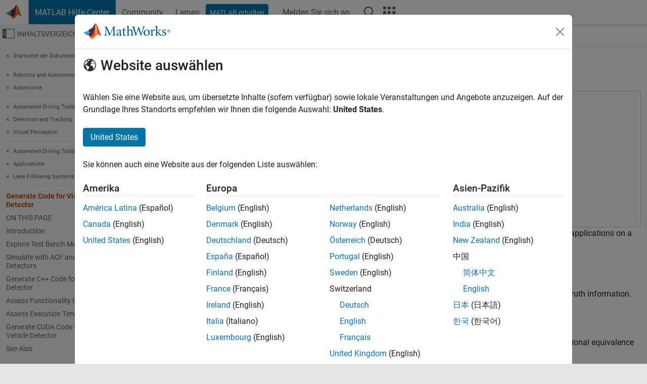

--- FILE ---
content_type: text/html
request_url: https://de.mathworks.com/help/driving/ug/generate-code-for-vision-vehicle-detector.html
body_size: 18714
content:
<!DOCTYPE html><html lang="de"><head><script>window.mwDocMetadata = {"isLoggedIn":false,"exampleVersionSpec":["=25.2"],"isArchivedDoc":false};</script>
	<meta charset="utf-8"/>
	<meta name="viewport" content="width=device-width, initial-scale=1.0"/>
	

	<link rel="icon" href="https://de.mathworks.com/etc.clientlibs/mathworks/clientlibs/customer-ui/templates/common/resources/images/favicon.20251211153853409.ico" type="image/x-icon"/>
	<link rel="canonical" href="https://de.mathworks.com/help/driving/ug/generate-code-for-vision-vehicle-detector.html"/>
	<meta http-equiv="X-UA-Compatible" content="IE=edge"/>
	
	
		<meta name="twitter:card" content="summary_large_image"/>
		<meta name="twitter:site" content="@MathWorks"/>
		
		<meta name="twitter:image" content="https://de.mathworks.com/template-service/help/full-header-footer-offcanvas-bs5/_jcr_content/ogImageSecureUrl.adapt.1200.medium.jpg/1744384063106.jpg"/>
		<meta property="og:image:url" content="https://de.mathworks.com/template-service/help/full-header-footer-offcanvas-bs5/_jcr_content/ogImageSecureUrl.adapt.1200.medium.jpg/1744384063106.jpg"/>
		<meta property="og:image:secure_url" content="https://de.mathworks.com/template-service/help/full-header-footer-offcanvas-bs5/_jcr_content/ogImageSecureUrl.adapt.1200.medium.jpg/1744384063106.jpg"/>
	
	<meta property="og:url" content="https://de.mathworks.com/help/driving/ug/generate-code-for-vision-vehicle-detector.html"/>
	<meta property="og:description" content="Generate deployable code for a monocular-camera-based vehicle detector and validate the functional equivalence with simulation."/>
	<meta property="og:title" content="Generate Code for Vision Vehicle Detector - MATLAB &amp; Simulink"/>
	<meta property="og:type" content="website"/>
	

	

	
    
<script src="https://de.mathworks.com/etc.clientlibs/mathworks/clientlibs/customer-ui/components/webvitals.min.20251211153853409.js"></script>




	
	

	
	
	

	

	
	
		
    
<link rel="stylesheet" href="https://de.mathworks.com/etc.clientlibs/mathworks/clientlibs/customer-ui/components/bootstrap5.min.20251211153853409.css" type="text/css"/>



		
    
<link rel="stylesheet" href="https://de.mathworks.com/etc.clientlibs/mathworks/clientlibs/customer-ui/templates/common/bs5.min.20251211153853409.css" type="text/css"/>



	
	
	
    
<link rel="stylesheet" href="https://de.mathworks.com/etc.clientlibs/mathworks/clientlibs/customer-ui/templates/offcanvasv5.min.20251211153853409.css" type="text/css"/>



	

	<link href="https://de.mathworks.com/etc.clientlibs/mathworks/clientlibs/customer-ui/templates/common/resources/fonts/roboto/roboto-latin-italic-400.20251211153853409.woff2" rel="preload" as="font" type="font/woff2" crossorigin=""/>
	<link href="https://de.mathworks.com/etc.clientlibs/mathworks/clientlibs/customer-ui/templates/common/resources/fonts/roboto/roboto-latin-italic-500.20251211153853409.woff2" rel="preload" as="font" type="font/woff2" crossorigin=""/>
	<link href="https://de.mathworks.com/etc.clientlibs/mathworks/clientlibs/customer-ui/templates/common/resources/fonts/roboto/roboto-latin-italic-700.20251211153853409.woff2" rel="preload" as="font" type="font/woff2" crossorigin=""/>
	<link href="https://de.mathworks.com/etc.clientlibs/mathworks/clientlibs/customer-ui/templates/common/resources/fonts/roboto/roboto-latin-normal-400.20251211153853409.woff2" rel="preload" as="font" type="font/woff2" crossorigin=""/>
	<link href="https://de.mathworks.com/etc.clientlibs/mathworks/clientlibs/customer-ui/templates/common/resources/fonts/roboto/roboto-latin-normal-500.20251211153853409.woff2" rel="preload" as="font" type="font/woff2" crossorigin=""/>
	<link href="https://de.mathworks.com/etc.clientlibs/mathworks/clientlibs/customer-ui/templates/common/resources/fonts/roboto/roboto-latin-normal-700.20251211153853409.woff2" rel="preload" as="font" type="font/woff2" crossorigin=""/>
	<link href="https://de.mathworks.com/etc.clientlibs/mathworks/clientlibs/customer-ui/templates/common/resources/fonts/mathworks.20251211153853409.woff" rel="preload" as="font" type="font/woff" crossorigin=""/>

	
		
		<script>(function(g,b,d,f){(function(a,c,d){if(a){var e=b.createElement("style");e.id=c;e.innerHTML=d;a.appendChild(e)}})(b.getElementsByTagName("head")[0],"at-body-style",d);setTimeout(function(){var a=b.getElementsByTagName("head")[0];if(a){var c=b.getElementById("at-body-style");c&&a.removeChild(c)}},f)})(window,document,"[class*='personalization-container']:not([id^='web-application']) {opacity: 0 !important}",1E3);</script> <script src="//assets.adobedtm.com/d0cc0600946eb3957f703b9fe43c3590597a8c2c/satelliteLib-e8d23c2e444abadc572df06537e2def59c01db09.js" async=""></script>

	
	

	

	

	<title>Generate Code for Vision Vehicle Detector - MATLAB &amp; Simulink
</title>
	



<script src="https://de.mathworks.com/etc.clientlibs/mathworks/clientlibs/customer-ui/components/jquery.min.20251211153853409.js"></script><script src="https://de.mathworks.com/etc.clientlibs/mathworks/clientlibs/customer-ui/components/jquery-migrate.min.20251211153853409.js"></script>
<meta xmlns="http://www.w3.org/1999/xhtml" http-equiv="Content-Script-Type" content="text/javascript"/>

<link xmlns="http://www.w3.org/1999/xhtml" href="/help/releases/R2025b/includes/web/css/doc_center.css" rel="stylesheet" type="text/css"/>

<script src="/help/releases/R2025b/includes/shared/equationrenderer/release/MathRenderer.js"></script>
<script src="/help/releases/R2025b/includes/shared/scripts/l10n.js"></script>
<script src="/help/releases/R2025b/includes/shared/scripts/docscripts.js"></script>
<script src="/help/releases/R2025b/includes/shared/scripts/f1help.js"></script>
<script src="/help/releases/R2025b/includes/shared/scripts/mw.imageanimation.js"></script>
<script src="/help/releases/R2025b/includes/shared/scripts/jquery.highlight.js"></script>
<script src="/help/releases/R2025b/includes/product/scripts/underscore-min.js"></script>


<script xmlns="http://www.w3.org/1999/xhtml" src="/help/releases/R2025b/includes/shared/scripts/localstorage.js"></script>

<script src="/help/releases/R2025b/includes/web/scripts/overload.js"></script>
<script src="/help/releases/R2025b/includes/shared/scripts/helpservices.js"></script>
<script src="/help/releases/R2025b/includes/product/scripts/productfilter.js"></script>
<script src="/help/releases/R2025b/includes/shared/scripts/matlab_dialog_shared.js"></script>
<link href="/help/releases/R2025b/includes/shared/highlight/styles/mwdochighlight.min.css" rel="stylesheet" type="text/css"/>
<script src="/help/releases/R2025b/includes/shared/highlight/highlight.min.js"></script>
<link href="/help/releases/R2025b/includes/web/css/doc_center_print.css" rel="stylesheet" type="text/css" media="print"/>
	<meta name="robots" content="all"/><meta name="description" content="Generate deployable code for a monocular-camera-based vehicle detector and validate the functional equivalence with simulation."/><style>/*BS5 - UserNav*/
	@media (min-width:992px) {
  	body.-has_usernav {      
    #localnav .navbar-nav { margin:0 0 0 -5px !important; display:inline-block; font-size:0; white-space:nowrap; }
    #localnav .navbar-nav > li { padding:0 !important; margin-bottom:0; display:inline-block; font-size:13px; line-height:1.00; float:none; }
    #localnav .navbar-nav > .nav-item + .nav-item { padding-left:1px !important; border-left:none !important; }
    #localnav .navbar-nav > li > a { padding:10px 10px 8px !important; border-radius:4px; display:inline-block; line-height:1.00; text-align:center; }

    #localnav .navbar-nav > li > a,
    #localnav .navbar-nav > li > a:visited { color:var(--mw-ws-global-link-color);  }    
    #localnav .navbar-nav > li > a:hover { background:var(--mw-ws-additive-color-transparent); color:var(--mw-color-brand03) !important; text-decoration:none !important; }
    #localnav .navbar-nav > li > a:focus { outline-offset:-2px; }

    #localnav .navbar-nav > li > a.active { background:#e6f2fa !important; color:var(--mw-ws-global-color) !important; }
    #localnav .navbar-nav > li > a.active:hover { background:#e6f2fa !important; color:var(--mw-ws-global-color) !important; }    

    #localnav .navbar-nav > li > a >.result_count { font-size:11px; }

    #localnav > li#crux_nav_documentation.active { padding:10px 10px 8px; border-radius:var(--mw-ws-global-border-radius); background:#e6f2fa; color:var(--mw-ws-global-color); line-height:1.00; text-align:center; }
    #localnav > li#crux_nav_documentation.active > a { padding:0; background:var(--mw-ws-additive-color-transparent); }
  }
}

@media (max-width:991.98px) {
  body.-has_usernav {   
    #localnav .navbar-nav { width:100% !important; }
    #localnav .navbar-nav > li { padding-left:0 !important; font-size:13px; }
    #localnav .navbar-nav > li > a.active { background:#e6f2fa; color:var(--mw-ws-global-color) !important; }
  }
}</style><style>#localnav:has(.alert) { height:calc(44px + 36px); padding-top:36px; }
			#localnav .alert { width: 100%; padding-top:2px; padding-right:5px; padding-bottom:2px; border-top:none; border-left:none; border-right:none; border-radius:0; display:flex; align-items:center; flex-direction:row; flex-wrap:nowrap; gap:7px; position:absolute; top:0; z-index:2;  }
			#localnav .alert p { margin-bottom:0; }
			#localnav .alert-dismissible .btn-close { margin-left:auto; position:relative; }</style><link rel="alternate" hreflang="x-default" href="https://www.mathworks.com/help/driving/ug/generate-code-for-vision-vehicle-detector.html"/>
	<link rel="alternate" hreflang="de" href="https://de.mathworks.com/help/driving/ug/generate-code-for-vision-vehicle-detector.html"/>
	<link rel="alternate" hreflang="en" href="https://www.mathworks.com/help/driving/ug/generate-code-for-vision-vehicle-detector.html"/>
	<link rel="alternate" hreflang="es" href="https://la.mathworks.com/help/driving/ug/generate-code-for-vision-vehicle-detector.html"/>
	<link rel="alternate" hreflang="fr" href="https://fr.mathworks.com/help/driving/ug/generate-code-for-vision-vehicle-detector.html"/>
	<link rel="alternate" hreflang="it" href="https://it.mathworks.com/help/driving/ug/generate-code-for-vision-vehicle-detector.html"/>
	<link rel="alternate" hreflang="ja" href="https://jp.mathworks.com/help/driving/ug/generate-code-for-vision-vehicle-detector.html"/>
	<link rel="alternate" hreflang="ko" href="https://kr.mathworks.com/help/driving/ug/generate-code-for-vision-vehicle-detector.html"/>
	<link rel="alternate" hreflang="zh" href="https://ww2.mathworks.cn/help/driving/ug/generate-code-for-vision-vehicle-detector.html"/></head>



	<body id="template_offcanvas" class="site_lang_de templateservice offcanvas_fluid
		  
		  
		  
 		  
		  -has_usernav
		  -is_full_header
		  
		  ">
		<a class="skip_link visually-hidden-focusable" href="#main">Weiter zum Inhalt</a>

		
		


	<div class="sticky-top" id="sticky_container">
		

	<header class="-has_matrix
					 -has_mwa
					 -has_store
					 -has_topnav
					 -has_subnav
					 ">
		<nav class="navbar navbar-expand-lg" aria-label="Hauptnavigation">
			<div class="container-fluid">
				<div class="d-lg-flex flex-row align-items-center" id="header_content_container">
					<a href="/?s_tid=user_nav_logo" class="navbar-brand d-inline-flex">
						
						<img src="https://de.mathworks.com/etc.clientlibs/mathworks/clientlibs/customer-ui/templates/common/resources/images/mathworks-logo-membrane.20251211153853409.svg" class="mw_logo" alt="MathWorks" width="34" height="30"/>
					</a>

					<div class="sectionHead sectionhead containsResourceName resourceClass-sectionhead">


	<p class="d-inline-flex d-lg-none h1">
		<a href="/help/?s_tid=user_nav_help" class="add_cursor_pointer">MATLAB Hilfe-Center</a>
		
	</p>
	




</div>


					<div class="d-flex d-lg-none" id="global_mobile_actuator_container_search">
						<button class="navbar-toggler btn collapsed" id="global_search_mobile_actuator" type="button" data-toggle="collapse" data-bs-toggle="collapse" data-target="#global_search_mobile" data-bs-target="#global_search_mobile" aria-controls="global_search_mobile" aria-expanded="false" aria-label="Toggle Search">
							<span class="icon-search"></span>
						</button>
					</div>
					<div class="navbar-collapse collapse" id="global_search_mobile">
						<div id="global_search_mobile_placeholder"></div>
						<div id="global_search_container">
							<div class="sectionHeadSearchBox sectionheadsearchbox containsResourceName resourceClass-sectionheadsearchbox">

	

	
		
    
<script src="https://de.mathworks.com/etc.clientlibs/mathworks/clientlibs/customer-ui/components/sectionheadsearchbox/bs5.min.20251211153853409.js"></script>



		
    
<link rel="stylesheet" href="https://de.mathworks.com/etc.clientlibs/mathworks/clientlibs/customer-ui/components/typeahead.min.20251211153853409.css" type="text/css"/>
<script src="https://de.mathworks.com/etc.clientlibs/mathworks/clientlibs/customer-ui/components/lodash.min.20251211153853409.js"></script>
<script src="https://de.mathworks.com/etc.clientlibs/mathworks/clientlibs/customer-ui/components/handlebars.min.20251211153853409.js"></script>
<script src="https://de.mathworks.com/etc.clientlibs/mathworks/clientlibs/customer-ui/components/typeahead.min.20251211153853409.js"></script>



		
    



		
		<form name="search" id="site_search" class="site_search" action="/support/search.html" method="get" data-release="R2025b" data-language="de">
			<div class="input-group">
				<label id="search-mathworks" class="visually-hidden" for="query">Hilfe-Center durchsuchen</label>
				<input type="hidden" name="c[]" id="site_search_collection" value="support"/>
				<input type="search" name="q" id="query" class="form-control conjoined_search" aria-autocomplete="list" autocomplete="off" role="combobox" aria-controls="search_suggestions" aria-haspopup="listbox" aria-expanded="true" aria-activedescendant="" placeholder="Hilfe-Center durchsuchen" data-site-domain="de" data-site-language="de" data-typeahead-proxy-url="https://services.mathworks.com/typeahead" data-typeahead-type="grouped" data-typeahead-result-count="5" data-typeahead-collection="functions,blocks" data-label-suggestions="Vorschläge" data-label-see-all-results="See all results" aria-labelledby="search-mathworks" aria-owns="sectionHeadSearchDropdown"/>
				<button class="btn btn_color_blue btn-outline dropdown-toggle" type="button" data-toggle="dropdown" data-bs-toggle="dropdown" aria-expanded="false" id="site_search_selector">Hilfe-Center</button>
				<ul class="dropdown-menu dropdown-menu-end" id="sectionHeadSearchDropdown">
					
						<li style="display:none;"><a class="dropdown-item" href="#" data-placeholder="Hilfe-Center durchsuchen" data-collection="support" data-action="https://de.mathworks.com/support/search.html" data-parameter="q">Hilfe-Center</a></li>
					
					<li><a class="dropdown-item" href="#" data-placeholder="MathWorks.com Suche" data-collection="entire_site" data-action="https://de.mathworks.com/search.html" data-parameter="q">MathWorks</a></li>
				</ul>
				<button type="submit" id="searchbutton" class="btn btn_color_blue btn-outline icon-search" aria-label="Suche"></button>
			</div>
		</form>
	

	

</div>

						</div>
					</div>


					<div class="d-flex d-lg-none" id="global_mobile_actuator_container_navigation">
						<button class="navbar-toggler collapsed btn" id="global_navigation_mobile_actuator" type="button" data-toggle="collapse" data-bs-toggle="collapse" data-target="#global_navigation" data-bs-target="#global_navigation" aria-controls="global_navigation" aria-expanded="false" aria-label="${alwaystranslate:&#39;Toggle Main Navigation&#39;}">
							<span class="icon-menu-full"></span>
						</button>
					</div>
					<div class="collapse navbar-collapse" id="global_navigation">
						
						<div class="topNavigation topnavigation containsResourceName resourceClass-topnavigation">



	<ul class="navbar-nav flex-grow-1 align-items-lg-center mb-0">
		
		
			<li class="nav-item dropdown" id="globalnav_item_helpcenter">
				
	
	
	

	

	<a href="/help/?s_tid=user_nav_help" class="nav-link active ">

		

		
			
			MATLAB Hilfe-Center</a>

		
		
	

				
			</li>
		
			<li class="nav-item dropdown" id="globalnav_item_community">
				
	
	
	

	

	<a href="/matlabcentral/?s_tid=user_nav_community" class="nav-link ">

		

		
			
			Community</a>

		
		
	

				
			</li>
		
			<li class="nav-item dropdown" id="globalnav_item_learning">
				
	
	
	

	

	<a href="https://matlabacademy.mathworks.com/?s_tid=user_nav_learning" class="nav-link ">

		

		
			
			Lernen</a>

		
		
	

				
			</li>
		

		
		<li class="nav-item  -alignment_lg_end" id="globalnav_item_matlab">
			
			

			
	
	
	

	

	<a href="https://login.mathworks.com/embedded-login/landing.html?cid=getmatlab&amp;s_tid=user_nav_getml" style="display:none !important;" class="not-logged-in btn btn_color_blue d-block d-lg-inline-flex ">

		

		
			
			MATLAB erhalten</a>

		
		
	

			
	
	
	

	

	<a href="https://login.mathworks.com/embedded-login/landing.html?cid=getmatlab&amp;s_tid=user_nav_getml" style="display:none !important;" class="logged-in btn btn_color_blue d-block d-lg-inline-flex ">

		

		
			
			MATLAB</a>

		
		
	


		</li>

		
		
			<li class="nav-item dropdown -alignment_lg_end" id="globalnav_item_mwa">
				<a href="#" class="nav-link headernav_login mwa-nav_login" id="mwanav_item_login" style="display: none;" aria-label="Melden Sie sich bei Ihrem MathWorks Konto an">
					Melden Sie sich an
				</a>

				<a href="#" class="nav-link headernav_logout dropdown-toggle" id="mwanav_actuator" role="button" data-toggle="dropdown" data-bs-toggle="dropdown" aria-expanded="false" style="display: none;" title="Zugang zu Ihrem MathWorks Account">
					<span class="mwanav_avatar mwa_image_drop_down"></span>
					<span class="mobile_account_name visually_hidden_xxl visually_hidden_xl visually_hidden_lg hidden-md hidden-lg"></span>
				</a>
				<ul class="dropdown-menu dropdown-menu-lg-end" id="mwanav_dropdown_menu">
					<li id="mwanav_item_account"><a class="mwa-account dropdown-item">Eigener Account</a></li>
					<li id="mwanav_item_community"><a class="mwa-community-profile dropdown-item">Mein Community Profil</a></li>
					<li id="mwanav_item_associate"><a class="mwa-link-license dropdown-item">Lizenz zuordnen</a></li>
					<li><hr class="dropdown-divider"/></li>
					<li id="mwanav_item_logout"><a class="mwa-logout dropdown-item">Abmelden</a></li>
				</ul>
			</li>
		

		

		

		<li class="nav-item d-block d-lg-none" id="globalnav_item_mobile_cta_support">
			
	
	
	

	

	<a href="/support/contact_us.html" id="mobile_cta_support" class="nav-link ">

		

		
			<span class="icon-phone"></span>
			Wenden Sie sich an den MathWorks Support</a>

		
		
	

		</li>

		<li class="nav-item d-block d-lg-none" id="globalnav_item_mobile_cta_corporate">
			
	
	
	

	

	<a href="/" id="mobile_cta_corporate" class="nav-link ">

		

		
			<span class="icon-membrane"></span>
			Visit mathworks.com</a>

		
		
	

		</li>

		<li class="nav-item dropdown d-none d-lg-block -alignment_lg_end" id="globalnav_item_search">
			<a href="#" class="nav-link dropdown-toggle" role="button" data-toggle="dropdown" data-bs-toggle="dropdown" aria-expanded="false" aria-label="Suche"><span class="icon-search"></span></a>
			<div class="dropdown-menu">
				<div class="container-lg">
					<div class="row align-items-center">
						
						
							<div class="col">
								<div id="global_search_desktop_placeholder"></div>
							</div>
						
					</div>
				</div>
			</div>
		</li>

		<li class="nav-item d-none d-lg-block -alignment_lg_end" id="globalnav_item_matrix">
			<mw-matrix lang="de" tier="DOTCOM" env="prod" bsversion="bs5" class="nav-link" host="https://de.mathworks.com"></mw-matrix>
		</li>
	</ul>


	


</div>

					</div>
				</div>

				
			</div>
		</nav>
	</header>



		
		
		
	</div>





		
<div id="offcanvas_container">
	

	<div class="collapse collapse-horizontal" id="offcanvas_menu" data-offcanvas-id="helpcenter-offcanvas">
		<button class="btn collapsed" id="offcanvas_actuator" type="button" data-bs-toggle="collapse" data-bs-target="#offcanvas_menu" aria-expanded="false" aria-controls="offcanvas_menu">
			<span class="icon-offcanvas-menu"><span class="visually-hidden">Umschaltung für Off-Canvas-Navigationsmenü</span></span> <span class="offcanvas_actuator_label" aria-hidden="true">Inhaltsverzeichnis</span>
		</button>
		<div id="offcanvas_menu_content"><nav class="offcanvas_nav" role="navigation">
<div class="search_refine_v4 -presentation_browse">
<div id="facets_area">
<div class="personalization-container" id="web-application-offcanvas-container">
<ol itemscope="" itemtype="https://schema.org/BreadcrumbList" class="nav_breadcrumb list-unstyled" id="ul_left_nav_ancestors">
  <li itemscope="" itemtype="http://www.schema.org/ListItem" itemprop="itemListElement">
	  <a itemprop="item" href="/help/index.html?s_tid=CRUX_lftnav">
      <span itemprop="name">Startseite der Dokumentation</span>
		</a>
    <meta itemprop="position" content="1"/>
	</li>
</ol>
<ol itemscope="" itemtype="https://schema.org/BreadcrumbList" class="nav_breadcrumb list-unstyled" id="ul_left_nav_productgroups">
<li itemscope="" itemtype="http://schema.org/ListItem" itemprop="itemListElement">
	<a itemprop="item" href="/help/overview/robotics-and-autonomous-systems.html?s_tid=hc_product_group_bc">
    <span itemprop="name">Robotics and Autonomous Systems</span>
	</a>
  <meta itemprop="position" content="1"/>
</li>
<li itemscope="" itemtype="http://schema.org/ListItem" itemprop="itemListElement">
	<a itemprop="item" href="/help/overview/automotive.html?s_tid=hc_product_group_bc">
    <span itemprop="name">Automotive</span>
	</a>
  <meta itemprop="position" content="2"/>
</li></ol><ol itemscope="" itemtype="https://schema.org/BreadcrumbList" class="nav_disambiguation list-unstyled"><li itemscope="" itemtype="http://schema.org/ListItem" itemprop="itemListElement">
						<a itemprop="item" href="../index.html?s_tid=CRUX_lftnav" id="index">
              <span itemprop="name">Automated Driving Toolbox</span>
            </a>
            <meta itemprop="position" content="1"/>
					</li><li itemscope="" itemtype="http://schema.org/ListItem" itemprop="itemListElement">
						<a itemprop="item" href="../detection-and-tracking.html?s_tid=CRUX_lftnav" id="mw_8de45447-7f12-4e5f-a6ee-ab51442da017">
              <span itemprop="name">Detection and Tracking</span>
            </a>
            <meta itemprop="position" content="2"/>
					</li><li itemscope="" itemtype="http://schema.org/ListItem" itemprop="itemListElement">
						<a itemprop="item" href="../visual-perception.html?s_tid=CRUX_lftnav" id="bvgu6gf-1">
              <span itemprop="name">Visual Perception</span>
            </a>
            <meta itemprop="position" content="3"/>
					</li></ol><ol itemscope="" itemtype="https://schema.org/BreadcrumbList" class="nav_disambiguation list-unstyled"><li itemscope="" itemtype="http://schema.org/ListItem" itemprop="itemListElement">
						<a itemprop="item" href="../index.html?s_tid=CRUX_lftnav" id="index">
              <span itemprop="name">Automated Driving Toolbox</span>
            </a>
            <meta itemprop="position" content="1"/>
					</li><li itemscope="" itemtype="http://schema.org/ListItem" itemprop="itemListElement">
						<a itemprop="item" href="../automated-driving-applications.html?s_tid=CRUX_lftnav" id="mw_540e6a0a-73a1-4e48-8c14-a33f67735e8f">
              <span itemprop="name">Applications</span>
            </a>
            <meta itemprop="position" content="2"/>
					</li><li itemscope="" itemtype="http://schema.org/ListItem" itemprop="itemListElement">
						<a itemprop="item" href="../lane-following-systems.html?s_tid=CRUX_lftnav" id="mw_8ce8f6c6-c5bf-44ae-8fd8-a7c115cccea0">
              <span itemprop="name">Lane Following Systems</span>
            </a>
            <meta itemprop="position" content="3"/>
					</li></ol><ul class="nav_scrollspy nav list-unstyled" id="nav_scrollspy" aria-label="On this page">
	<li class="nav_scrollspy_function nav-item notranslate" aria-hidden="true">Generate Code for Vision Vehicle Detector</li>

<li class="nav_scrollspy_title" id="SSPY810-refentry">On this page</li><li class="nav-item"><a href="#d126e62653" class="intrnllnk nav-link">Introduction</a></li><li class="nav-item"><a href="#d126e62702" class="intrnllnk nav-link">Explore Test Bench Model</a></li><li class="nav-item"><a href="#d126e62805" class="intrnllnk nav-link">Simulate with ACF and YOLOv2 Vehicle Detectors</a></li><li class="nav-item"><a href="#d126e62897" class="intrnllnk nav-link">Generate C++ Code for ACF Vehicle Detector</a></li><li class="nav-item"><a href="#d126e62945" class="intrnllnk nav-link">Assess Functionality Using SIL</a></li><li class="nav-item"><a href="#d126e62976" class="intrnllnk nav-link">Assess Execution Time</a></li><li class="nav-item"><a href="#d126e63002" class="intrnllnk nav-link">Generate CUDA Code for YOLOv2 Vehicle Detector</a></li><li class="nav-item"><a href="#d126e63073" class="intrnllnk nav-link">See Also</a></li></ul></div>
</div>
</div>
</nav>
			<div class="sidebar parsys containsResourceName resourceClass-parsys"><div class="targetcontainer containsResourceName resourceClass-targetcontainer section">



<div class="personalization-container " id="web-application-offcanvas-container">
	<div><div class="targetContent parsys containsResourceName resourceClass-parsys">
</div>
</div>
</div></div>

</div>

		</div>
		
    
<script src="https://de.mathworks.com/etc.clientlibs/mathworks/clientlibs/customer-ui/templates/offcanvasv5.min.20251211153853409.js"></script>



	</div>


	<div id="offcanvas_body_container">
		<div id="offcanvas_body">
			

	
	<div class="localnav" id="localnav">
		<div class="localnav_container">
			<div class="container-fluid">
				<div class="row">
					<div class="col-12">
						<nav class="navbar navbar-expand-lg" aria-label="Local Navigation">
							<button class="navbar-toggler" type="button" id="localnav_actuator" data-toggle="collapse" data-bs-toggle="collapse" data-target="#local_navigation" data-bs-target="#local_navigation" aria-controls="localnav" aria-expanded="false" aria-label="Navigation ein-/ausblenden"><span class="icon-kebab"></span></button>
							<div class="collapse navbar-collapse" id="local_navigation">
								<div class="localNavigation localnav containsResourceName resourceClass-localnav">



	
	<ul class="navbar-nav  crux_resource_list crux_browse" id="localnav_navbar">
	<li class="nav-item crux_resource" data-nav-id="crux_nav_documentation">
		<a class="nav-link active" href="/help/driving/lane-following-systems.html?s_tid=CRUX_topnav" data-id="">
			Documentation
	    </a>
	</li>

	<li class="nav-item crux_resource" data-nav-id="crux_nav_examples">
		<a class="nav-link " href="/help/driving/examples.html?s_tid=CRUX_topnav&amp;category=lane-following-systems" data-id="">
			Examples
	    </a>
	</li>

	<li class="nav-item crux_resource" data-nav-id="crux_nav_function">
		<a class="nav-link " href="/help/driving/referencelist.html?type=function&amp;s_tid=CRUX_topnav&amp;category=lane-following-systems" data-id="">
			Functions
	    </a>
	</li>

	<li class="nav-item crux_resource" data-nav-id="crux_nav_block">
		<a class="nav-link " href="/help/driving/referencelist.html?type=block&amp;s_tid=CRUX_topnav&amp;category=lane-following-systems" data-id="">
			Blocks
	    </a>
	</li>

	<li class="nav-item crux_resource" data-nav-id="crux_nav_app">
		<a class="nav-link " href="/help/driving/referencelist.html?type=app&amp;s_tid=CRUX_topnav&amp;category=lane-following-systems" data-id="">
			Apps
	    </a>
	</li>

	<li class="nav-item crux_resource" data-nav-id="crux_nav_scene">
		<a class="nav-link " href="/help/driving/referencelist.html?type=scene&amp;s_tid=CRUX_topnav&amp;category=lane-following-systems" data-id="">
			Scenes
	    </a>
	</li>

	<li class="nav-item crux_resource" data-nav-id="crux_nav_video">
		<a class="nav-link " href="/support/search.html?fq%5B%5D=asset_type_name:video&amp;fq%5B%5D=category:driving/lane-following-systems&amp;page=1&amp;s_tid=CRUX_topnav" data-id="">
			Videos
	    </a>
	</li>

	<li class="nav-item crux_resource" data-nav-id="crux_nav_answers">
		<a class="nav-link " href="/support/search.html?fq%5B%5D=asset_type_name:answer&amp;fq%5B%5D=category:driving/lane-following-systems&amp;page=1&amp;s_tid=CRUX_topnav" data-id="">
			Antworten
	    </a>
	</li>
</ul>




</div>

							</div>
						</nav>
					</div>
				</div>
			</div>
		</div>
	</div>



			<div class="introParsys parsys containsResourceName resourceClass-parsys">
</div>

			<div class="content_container" id="content_container">
				<div class="container-fluid">
					<div class="row">
						<div class="col" id="offcanvas_fixed_menu_container"> </div>
						<div class="col" id="offcanvas_content_container">
							
							<div id="offcanvas_focus_actuator" tabindex="0" class="d-block d-md-none"><span class="visually-hidden">Hauptinhalt</span></div>
							

<main id="main" tabindex="-1">
	
	<section><div class="mainParsys parsys containsResourceName resourceClass-parsys"><div class="cssjs containsResourceName section resourceClass-cssjs">






<style>
@media (max-width:991.98px) {

    #localnav .nav-item:not(:first-child) .nav-link { padding-left:24px !important; }
    #localnav .dropdown-menu .dropdown-item { padding-left:calc(var(--bs-dropdown-item-padding-x) * 3); }

}
</style>
</div>
<div class="cssjs containsResourceName section resourceClass-cssjs">





	
    
<link rel="stylesheet" href="https://de.mathworks.com/etc.clientlibs/mathworks/clientlibs/customer-ui/components/embeddedchat/bs5.min.20251211153853409.css" type="text/css"/>
<script src="https://de.mathworks.com/etc.clientlibs/mathworks/clientlibs/customer-ui/templates/akamai.min.20251211153853409.js"></script>
<script src="https://de.mathworks.com/etc.clientlibs/mathworks/clientlibs/customer-ui/components/embeddedchat/bs5.min.20251211153853409.js"></script>



	
	



</div>
<div class="cssjs containsResourceName section resourceClass-cssjs">






<style>
@media (max-width: 991.98px) {
    #localnav_actuator { width:auto !important; padding-left:10px !important; display: flex !important; align-items:center !important; flex-direction: row-reverse !important; justify-content:center !important; }
    #localnav_actuator:after { padding-right:5px; content:"Ressourcen"; font-size:14px; white-space:nowrap; }
    #localnav_actuator .icon-kebab { position:relative; top:-1px; }
    #localnav_actuator .icon-kebab:before { content: "\e60f" !important; font-size:16px; }
}
</style>
</div>
<div class="cssjs containsResourceName section resourceClass-cssjs">





	
	
    
<link rel="stylesheet" href="https://de.mathworks.com/etc.clientlibs/mathworks/clientlibs/customer-ui/templates/mathworks-aem.min.20251211153853409.css" type="text/css"/>
<link rel="stylesheet" href="https://de.mathworks.com/etc.clientlibs/mathworks/clientlibs/customer-ui/components/searchrefine.min.20251211153853409.css" type="text/css"/>
<link rel="stylesheet" href="https://de.mathworks.com/etc.clientlibs/mathworks/clientlibs/customer-ui/components/panel.min.20251211153853409.css" type="text/css"/>
<link rel="stylesheet" href="https://de.mathworks.com/etc.clientlibs/mathworks/clientlibs/customer-ui/components/card.min.20251211153853409.css" type="text/css"/>
<link rel="stylesheet" href="https://de.mathworks.com/etc.clientlibs/mathworks/clientlibs/customer-ui/templates/search.min.20251211153853409.css" type="text/css"/>



	



</div>
<div class="cssjs containsResourceName section resourceClass-cssjs">





	
	
    
<link rel="stylesheet" href="https://de.mathworks.com/etc.clientlibs/mathworks/clientlibs/customer-ui/components/form.min.20251211153853409.css" type="text/css"/>



	



</div>
<div class="cssjs containsResourceName section resourceClass-cssjs">





	
    
<link rel="stylesheet" href="https://de.mathworks.com/etc.clientlibs/mathworks/clientlibs/customer-ui/components/nuggets.min.20251211153853409.css" type="text/css"/>
<script src="https://de.mathworks.com/etc.clientlibs/mathworks/clientlibs/customer-ui/components/nuggets.min.20251211153853409.js"></script>



	
	



</div>
<div class="cssjs containsResourceName section resourceClass-cssjs">





	
    



	
	



</div>
<div class="cssjs containsResourceName section resourceClass-cssjs">





	
    
<link rel="stylesheet" href="https://de.mathworks.com/etc.clientlibs/mathworks/clientlibs/customer-ui/components/accordion.min.20251211153853409.css" type="text/css"/>
<link rel="stylesheet" href="https://de.mathworks.com/etc.clientlibs/mathworks/clientlibs/customer-ui/components/alert.min.20251211153853409.css" type="text/css"/>
<link rel="stylesheet" href="https://de.mathworks.com/etc.clientlibs/mathworks/clientlibs/customer-ui/components/band.min.20251211153853409.css" type="text/css"/>
<link rel="stylesheet" href="https://de.mathworks.com/etc.clientlibs/mathworks/clientlibs/customer-ui/components/blockquote.min.20251211153853409.css" type="text/css"/>
<link rel="stylesheet" href="https://de.mathworks.com/etc.clientlibs/mathworks/clientlibs/customer-ui/components/image.min.20251211153853409.css" type="text/css"/>
<link rel="stylesheet" href="https://de.mathworks.com/etc.clientlibs/mathworks/clientlibs/customer-ui/components/inpagenav.min.20251211153853409.css" type="text/css"/>
<link rel="stylesheet" href="https://de.mathworks.com/etc.clientlibs/mathworks/clientlibs/customer-ui/components/table.min.20251211153853409.css" type="text/css"/>
<script src="https://de.mathworks.com/etc.clientlibs/mathworks/clientlibs/customer-ui/components/accordion.min.20251211153853409.js"></script>
<script src="https://de.mathworks.com/etc.clientlibs/mathworks/clientlibs/customer-ui/components/panel.min.20251211153853409.js"></script>



	
	



</div>
<div class="targetcontainer containsResourceName resourceClass-targetcontainer section">



<div class="personalization-container " id="web-application-body-container">
<section xmlns="http://www.w3.org/1999/xhtml" id="doc_center_content" itemprop="content" lang="en" data-language="en" data-bs-spy="scroll" data-bs-target="#nav_scrollspy"><div id="pgtype-topic">
<section><h1 class="r2025b" itemprop="title content" id="mw_62038a91-45d4-4e1e-a358-bcd0702f17be">Generate Code for Vision Vehicle Detector</h1><div class="examples_short_list hidden_ios_android" data-products="DR EC ML NN RT SL VR"><div data-pane="metadata" class="card metadata_container"><div class="card-body metadata_content"><p class="add_margin_5">This example uses:</p><ul class="list-unstyled add_border_bottom example_product_list" itemprop="requiredprods"><li><a class="coming_from_product" href="matlab:matlab.internal.addons.showAddon(&#39;DR&#39;)">Automated Driving Toolbox</a><a class="not_coming_from_product" href="../../driving/index.html">Automated Driving Toolbox</a></li><li><a class="coming_from_product" href="matlab:matlab.internal.addons.showAddon(&#39;EC&#39;)">Embedded Coder</a><a class="not_coming_from_product" href="../../ecoder/index.html">Embedded Coder</a></li><li><a class="coming_from_product" href="matlab:matlab.internal.addons.showAddon(&#39;NN&#39;)">Deep Learning Toolbox</a><a class="not_coming_from_product" href="../../deeplearning/index.html">Deep Learning Toolbox</a></li><li><a class="coming_from_product" href="matlab:matlab.internal.addons.showAddon(&#39;RT&#39;)">Simulink Coder</a><a class="not_coming_from_product" href="../../rtw/index.html">Simulink Coder</a></li><li><a class="coming_from_product" href="matlab:matlab.internal.addons.showAddon(&#39;SL&#39;)">Simulink</a><a class="not_coming_from_product" href="../../simulink/index.html">Simulink</a></li><li><a class="coming_from_product" href="matlab:matlab.internal.addons.showAddon(&#39;VR&#39;)">Simulink 3D Animation</a><a class="not_coming_from_product" href="../../sl3d/index.html">Simulink 3D Animation</a></li></ul><div class="d-grid"><a class="btn btn_color_blue" href="matlab:openExample(&#39;autonomous_control/GenerateCodeForVisionVehicleDetectorExample&#39;)" data-ex-genre="Project">Open Project</a></div></div></div></div><div itemscope="" itemtype="http://www.mathworks.com/help/schema/MathWorksDocPage/Example" itemprop="example" class="em_example"><meta itemprop="exampleid" content="autonomous_control-GenerateCodeForVisionVehicleDetectorExample"/><meta itemprop="exampletitle" content="Generate Code for Vision Vehicle Detector"/></div><span id="GenerateCodeForVisionVehicleDetectorExample" class="anchor_target"></span>



<p class="shortdesc">This example shows how to test a monocular-camera-based vehicle detector and generate deployable code for real-time applications on a prebuilt 3D scene from the Unreal Engine® driving simulation environment.</p>


<p>In this example, you:</p>



<p></p>
<div class="itemizedlist"><ul><li><p>Design the test bench model to verify the functionality of a monocular-camera-based vehicle detector using ground truth information.</p></li><li><p>Simulate the test bench model with ACF and YOLOv2 based vehicle detectors and compare performance.</p></li><li><p>Generate C++ code for the ACF based detector and CUDA code for the YOLOv2 based detector, and validate the functional equivalence with simulation.</p></li></ul></div><p>
</p>





<div class="procedure"><h3 class="title" id="d126e62653">Introduction<span id="GenerateCodeForVisionVehicleDetectorExample-1" class="anchor_target"></span></h3><p>A vehicle detector is a fundamental perception component of an automated driving application. The detector analyzes images of roads captured using a monocular camera sensor and returns information about the positions of different vehicles that are in the visible range of the camera. You can design and simulate a vehicle detector algorithm using MATLAB® or Simulink® and assess its accuracy using known ground truth. You can use different detectors to detect vehicles, including <a href="../ref/vehicledetectoracf.html" data-docid="driving_ref#bvinrr6-1" class="a"><code class="olink">vehicleDetectorACF</code></a> and <a href="../ref/vehicledetectoryolov2.html" data-docid="driving_ref#mw_f1a36b6a-74db-4b9e-8efa-200851483f38" class="a"><code class="olink">vehicleDetectorYOLOv2</code></a>. Based on the chosen detector and the target platform, you can do C++ or CUDA code generation and integrate the detector into an external software environment, and deploy it to a vehicle. Performing code generation and verification of the Simulink model ensures functional equivalence between simulation and real-time implementation.</p><p>This example shows how to test the vehicle detector in an Unreal Engine driving simulation environment and generate deployable code for real-time implementation. In this example, you:</p><div class="orderedlist"><ol style="list-style: decimal;"><li><p>
<strong class="emphasis bold">Explore the test bench model</strong> — The test bench model contains the scenario and environment, vision vehicle detector, and metrics to assess the functionality.</p></li><li><p>
<strong class="emphasis bold">Simulate with ACF and YOLOv2 vehicle detectors</strong> — Configure the ACF and YOLOv2 variants of the vehicle detector and assess performance using metrics.</p></li><li><p>
<strong class="emphasis bold">Generate C++ code for ACF vehicle detector</strong> — Configure the ACF vehicle detector to generate C++ code for CPU targets.</p></li><li><p>
<strong class="emphasis bold">Assess the functionality of generated code using software-in-the-loop</strong> — Verify implementation with software-in-the-loop (SIL) simulation.</p></li><li><p>
<strong class="emphasis bold">Generate CUDA code for YOLOv2 vehicle detector</strong> — Configure the YOLOv2 vehicle detector to generate CUDA code for GPU targets.</p></li></ol></div><p>You can apply the modeling patterns used in this example to test your own vehicle detector component.</p><p>This example tests the vehicle detector algorithm in a 3D simulation environment that uses the Unreal Engine from Epic Games®.</p><div class="code_responsive"><div class="programlisting"><div class="codeinput"><pre><span style="color:#0000FF">if</span> ~ispc
    error([<span style="color:#A020F0">&#39;This example is supported only on Microsoft&#39;</span>, char(174), <span style="color:#A020F0">&#39; Windows&#39;</span>, char(174), <span style="color:#A020F0">&#39;.&#39;</span>])
<span style="color:#0000FF">end</span>
</pre></div></div></div><p>To explore the test bench model, load the vision vehicle detector project.</p><div class="code_responsive"><div class="programlisting"><div class="codeinput"><pre>openProject(<span style="color:#A020F0">&#34;VisionVehicleDetector&#34;</span>);
</pre></div></div></div><h3 class="title" id="d126e62702">Explore Test Bench Model<span id="GenerateCodeForVisionVehicleDetectorExample-5" class="anchor_target"></span></h3><p>The vision vehicle detector system in this example comprises a test bench and a reference model that implements the vehicle detection algorithm.</p><div class="itemizedlist"><ul><li><p>Test bench model — The test bench model simulates and tests the behavior of the vision vehicle detector algorithm in an open-loop.</p></li><li><p>Reference model — The Vision Vehicle Detector block in the test bench model invokes the <code class="literal">VisionVehicleDetector</code> reference model. The reference model implements the vehicle detection algorithm and generates C++ code for the ACF vehicle detector and CUDA code for the YOLOv2 vehicle detector. This reference model can be integrated with closed-loop systems such as Highway Lane Following system.</p></li></ul></div><p>Open the test bench model.</p><div class="code_responsive"><div class="programlisting"><div class="codeinput"><pre>open_system(<span style="color:#A020F0">&#34;VisionVehicleDetectorTestBench&#34;</span>);
</pre></div></div></div><div class="informalfigure"><div id="d126e62719" class="mediaobject"><p><img src="../../examples/autonomous_control/win64/GenerateCodeForVisionVehicleDetectorExample_01.png"/></p></div></div><p>Opening this model runs the <code class="literal">helperSLVisionVehicleDetectorSetup</code> script, which initializes the road scenario using the <a href="../ref/drivingscenario.html" data-docid="driving_ref#bvm8jbf" class="a"><code class="olink">drivingScenario</code></a> object in the base workspace. It also configures the vehicle detector parameters, vehicle model parameters, and Simulink bus signals required for defining the inputs and outputs for the <code class="literal">VisionVehicleDetectorTestBench</code> model. The test bench model contains these subsystems:</p><div class="itemizedlist"><ul><li><p>Sensors and Environment — Subsystem that specifies the scene, vehicles, and camera sensor used for simulation and computes the ground truth vehicle bounding boxes.</p></li><li><p>Vision Vehicle Detector — Subsystem that implements the vehicle detection algorithm.</p></li><li><p>Metrics Assessment — Subsystem that assesses the vehicle detection algorithm using metrics that include true positives, false positives, and false negatives.</p></li></ul></div><p>The Sensors and Environment subsystem configures the road network, sets vehicle positions, and synthesizes the camera sensor.</p><p>This subsystem is similar to the Simulation 3D Scenario subsystem in the <a href="highway-lane-following.html" data-docid="driving_ug#mw_574c4bc8-4369-4da6-a4d3-aa48e7e31f92" class="a">Highway Lane Following</a> example. Additionally, it also computes the ground truth vehicle bounding boxes using the actual actor positions from the Scenario Reader and the labeled image from the Simulation 3D Camera Forward Facing block. Open the Sensors and Environment subsystem.</p><div class="code_responsive"><div class="programlisting"><div class="codeinput"><pre>open_system(<span style="color:#A020F0">&#34;VisionVehicleDetectorTestBench/Sensors and Environment&#34;</span>);
</pre></div></div></div><div class="informalfigure"><div id="d126e62746" class="mediaobject"><p><img src="../../examples/autonomous_control/win64/GenerateCodeForVisionVehicleDetectorExample_02.png"/></p></div></div><p>Vision Vehicle Detector is the reference model that detects the vehicles in the camera frames. Open the Vision Vehicle Detector reference model.</p><div class="code_responsive"><div class="programlisting"><div class="codeinput"><pre>open_system(<span style="color:#A020F0">&#34;VisionVehicleDetector&#34;</span>);
</pre></div></div></div><div class="informalfigure"><div id="d126e62753" class="mediaobject"><p><img src="../../examples/autonomous_control/win64/GenerateCodeForVisionVehicleDetectorExample_03.png"/></p></div></div><p>The Vision Vehicle Detector reference model contains a variant subsystem. It contains two vehicle detector variants: ACF and YOLOv2.</p><div class="itemizedlist"><ul><li><p>ACF — This is the default variant. To detect vehicles from each camera frame, the <code class="literal">HelperACFVehicleDetector</code> System object™ loads the <code class="literal">vehicleDetectorACFModel.mat</code> file, which contains the ACF object detector. Open the ACF variant.</p></li></ul></div><div class="code_responsive"><div class="programlisting"><div class="codeinput"><pre>open_system(<span style="color:#A020F0">&#34;VisionVehicleDetector/Vision Vehicle Detector/ACF&#34;</span>)
</pre></div></div></div><div class="informalfigure"><div id="d126e62768" class="mediaobject"><p><img src="../../examples/autonomous_control/win64/GenerateCodeForVisionVehicleDetectorExample_04.png"/></p></div></div><div class="itemizedlist"><ul><li><p>YOLOv2 — This variant has a <a href="../../vision/ref/deeplearningobjectdetector.html" data-docid="vision_ref#mw_a61f3b7e-dfbf-47df-96e2-23289e5b8b07" class="a">Deep Learning Object Detector</a> block that predicts the bounding boxes, and scores of the vehilces present in the input image by using the trained YOLOv2 object detector. The <a href="../ref/vehicledetectoryolov2.html" data-docid="driving_ref#mw_f1a36b6a-74db-4b9e-8efa-200851483f38" class="a"><code class="olink">vehicleDetectorYOLOv2</code></a> function is used in the block parameter to load the trained network. Open the YOLOv2 variant.</p></li></ul></div><div class="code_responsive"><div class="programlisting"><div class="codeinput"><pre>open_system(<span style="color:#A020F0">&#34;VisionVehicleDetector/Vision Vehicle Detector/YOLOv2&#34;</span>);
</pre></div></div></div><div class="informalfigure"><div id="d126e62782" class="mediaobject"><p><img src="../../examples/autonomous_control/win64/GenerateCodeForVisionVehicleDetectorExample_05.png"/></p></div></div><p>You can configure the desired variant using the <code class="literal">helperSLVisionVehicleDetectorSetup</code> function. Each variant outputs bounding boxes and scores for detected vehicles. The <code class="literal">Pack Detections</code> subsystem packs the bounding boxes and scores outputs into two different buses.</p><p>The <code class="literal">Metrics Assessment</code> subsystem evaluates the accuracy of detection results using the ground truth information. Open the <code class="literal">Metrics Assessment</code> subsystem.</p><div class="code_responsive"><div class="programlisting"><div class="codeinput"><pre>open_system(<span style="color:#A020F0">&#34;VisionVehicleDetectorTestBench/Metrics Assessment&#34;</span>);
</pre></div></div></div><div class="informalfigure"><div id="d126e62801" class="mediaobject"><p><img src="../../examples/autonomous_control/win64/GenerateCodeForVisionVehicleDetectorExample_06.png"/></p></div></div><p>The Metrics Assessment subsystem computes the true positives, false negatives, and false positives for the detections.</p><h3 class="title" id="d126e62805">Simulate with ACF and YOLOv2 Vehicle Detectors<span id="GenerateCodeForVisionVehicleDetectorExample-16" class="anchor_target"></span></h3><p>In this section, you assess and compare the simulation results of the ACF and YOLOv2 vehicle detectors using a test scenario. This scenario contains five vehicles, including the ego vehicle. In this test scenario, a lead vehicle travels in the ego lane with a constant velocity of 14 m/s, and a headway distance of 20 meters. Another target vehicle travels in the adjacent right lane with a constant velocity of 14 m/s. The other two vehicles travel in the opposite direction in the left lane adjacent to the ego lane.</p><p>
<strong class="emphasis bold">Simulate with ACF</strong>
</p><p>Configure the Vision Vehicle Detector Test Bench model to use the <code class="literal">scenario_VVD_01_Curve_FiveVehicles</code> scenario and ACF vehicle detector variant.</p><div class="code_responsive"><div class="programlisting"><div class="codeinput"><pre>helperSLVisionVehicleDetectorSetup(<span style="color:#0000FF">...</span>
    <span style="color:#A020F0">&#34;scenarioFcnName&#34;</span>, <span style="color:#A020F0">&#34;scenario_VVD_01_Curve_FiveVehicles&#34;</span>, <span style="color:#0000FF">...</span>
    <span style="color:#A020F0">&#34;detectorVariantName&#34;</span>, <span style="color:#A020F0">&#34;ACF&#34;</span>);
</pre></div></div></div><p>Simulate the test bench model. Use the visualization window to view the detection results while the simulation is running.</p><div class="code_responsive"><div class="programlisting"><div class="codeinput"><pre>simoutACF = sim(<span style="color:#A020F0">&#34;VisionVehicleDetectorTestBench&#34;</span>);
</pre></div></div></div><p>
</p>
<div class="informalfigure"><div id="d126e62827" class="mediaobject"><p><img src="../../examples/autonomous_control/win64/xxVVD_SimulationOutput.PNG"/></p></div></div><p>
 </p><p>You can also visualize the ground truth vehicle bounding boxes by enabling the <code class="literal">EnableTruthDisplay</code> mask parameter in the Visualization block.</p><p>You can analyze the detection results and validate the overall performance of the algorithm by comparing the values of true positives, false positives, and false negatives with the number of vehicles in the ground truth.</p><div class="itemizedlist"><ul><li><p>The number of vehicles (ground truth) is the number of available vehicles in the range of the camera sensor at any given instant of time.</p></li><li><p>The true positives are the vehicles that the algorithm was able to detect correctly.</p></li><li><p>The false negatives are the vehicles that the algorithm was unable to detect.</p></li><li><p>The false positives are the vehicles that the algorithm detected when no vehicle was present.</p></li></ul></div><p>During simulation, the model logs these values to the <code class="literal">simoutACF.logsout</code> workspace variable. You can plot the values in <code class="literal">simoutACF.logsout</code> by using the <code class="literal">helperPlotDetectionMetrics</code> function.</p><div class="code_responsive"><div class="programlisting"><div class="codeinput"><pre>hFigACFResults = helperPlotDetectionMetrics(<span style="color:#A020F0">&#34;ACF&#34;</span>, simoutACF.logsout);
</pre></div></div></div><div class="informalfigure"><div id="d126e62857" class="mediaobject"><p><img src="../../examples/autonomous_control/win64/GenerateCodeForVisionVehicleDetectorExample_07.png"/></p></div></div><p>Note that the sum of true positives and false negatives is always equal to the ground truth number of vehicles.</p><p>
<strong class="emphasis bold">Simulate with YOLOv2</strong>
</p><p>Configure the Vision Vehicle Detector Test Bench model to use the <code class="literal">scenario_VVD_01_Curve_FiveVehicles</code> scenario and YOLOv2 vehicle detector variant and simulate the test bench model.</p><div class="code_responsive"><div class="programlisting"><div class="codeinput"><pre>helperSLVisionVehicleDetectorSetup(<span style="color:#A020F0">&#34;scenarioFcnName&#34;</span>, <span style="color:#A020F0">&#34;scenario_VVD_01_Curve_FiveVehicles&#34;</span>, <span style="color:#0000FF">...</span>
                                   <span style="color:#A020F0">&#34;detectorVariantName&#34;</span>, <span style="color:#A020F0">&#34;YOLOv2&#34;</span>);

simoutYOLOv2 = sim(<span style="color:#A020F0">&#34;VisionVehicleDetectorTestBench&#34;</span>);
hFigYOLOV2Results = helperPlotDetectionMetrics(<span style="color:#A020F0">&#34;YOLOv2&#34;</span>, simoutYOLOv2.logsout);
</pre></div></div></div><div class="informalfigure"><div id="d126e62873" class="mediaobject"><p><img src="../../examples/autonomous_control/win64/GenerateCodeForVisionVehicleDetectorExample_08.png"/></p></div></div><p>The plots indicate that the vehicle detections from the YOLOv2 vehicle detector are more consistent.</p><p>Close the figures.</p><div class="code_responsive"><div class="programlisting"><div class="codeinput"><pre>close(hFigACFResults);
close(hFigYOLOV2Results);
</pre></div></div></div><p>You can also compare the overall performance of the ACF and YOLOv2 vehicle detectors by plotting the recall against the precision, and the false positives per image against the miss rate. You can plot these curves using the <code class="literal">helperPlotPrecisionAndMissrate</code> function.</p><div class="code_responsive"><div class="programlisting"><div class="codeinput"><pre>detectionMetricsACF = helperComputePrecisionAndMissrate(simoutACF.logsout);
detectionMetricsYOLOv2 = helperComputePrecisionAndMissrate(simoutYOLOv2.logsout);
helperPlotPrecisionAndMissrate(detectionMetricsACF, <span style="color:#A020F0">&#34;ACF&#34;</span>, detectionMetricsYOLOv2, <span style="color:#A020F0">&#34;YOLOv2&#34;</span>);
</pre></div></div></div><div class="informalfigure"><div id="d126e62888" class="mediaobject"><p><img src="../../examples/autonomous_control/win64/GenerateCodeForVisionVehicleDetectorExample_09.png"/></p></div></div><div class="informalfigure"><div id="d126e62892" class="mediaobject"><p><img src="../../examples/autonomous_control/win64/GenerateCodeForVisionVehicleDetectorExample_10.png"/></p></div></div><p>The plot indicates that YOLOv2 performs slightly better than ACF for this test scenario.</p><p>You can also use this test bench to generate code for the ACF and YOLOv2 vehicle detectors.</p><h3 class="title" id="d126e62897">Generate C++ Code for ACF Vehicle Detector<span id="GenerateCodeForVisionVehicleDetectorExample-31" class="anchor_target"></span></h3><p>You can generate C++ code for the ACF algorithm, apply common optimizations, and generate a report to facilitate exploring the generated code. Configure the test bench model to use the ACF variant.</p><div class="code_responsive"><div class="programlisting"><div class="codeinput"><pre>helperSLVisionVehicleDetectorSetup(<span style="color:#A020F0">&#34;detectorVariantName&#34;</span>,<span style="color:#A020F0">&#34;ACF&#34;</span>);
</pre></div></div></div><p>Configure the <code class="literal">VisionVehicleDetector</code> model to generate C++ code for real-time implementation of the algorithm. Set the model parameters to enable code generation and display the configuration values.</p><p>Set and view model parameters to enable C++ code generation.</p><div class="code_responsive"><div class="programlisting"><div class="codeinput"><pre>helperSetModelParametersForCodeGeneration(<span style="color:#A020F0">&#34;VisionVehicleDetector&#34;</span>);
save_system(<span style="color:#A020F0">&#34;VisionVehicleDetector&#34;</span>);
</pre></div></div></div><div class="code_responsive"><div class="programlisting"><div class="codeoutput"><pre> 
 Model  configuration parameters: 
 
                 Parameter                      Value                                                              Description                                                      
    ___________________________________    _______________    ______________________________________________________________________________________________________________________

    {&#39;SystemTargetFile&#39;               }    {&#39;ert.tlc&#39;    }    {&#39;Code Generation&gt;System target file&#39;                                                                                }
    {&#39;TargetLang&#39;                     }    {&#39;C++&#39;        }    {&#39;Code Generation&gt;Language&#39;                                                                                          }
    {&#39;SolverType&#39;                     }    {&#39;Fixed-step&#39; }    {&#39;Solver&gt;Type&#39;                                                                                                       }
    {&#39;FixedStep&#39;                      }    {&#39;auto&#39;       }    {&#39;Solver&gt;Fixed-step size (fundamental sample time)&#39;                                                                  }
    {&#39;EnableMultiTasking&#39;             }    {&#39;on&#39;         }    {&#39;Solver&gt;Treat each discrete rate as a separate task&#39;                                                                }
    {&#39;ProdLongLongMode&#39;               }    {&#39;on&#39;         }    {&#39;Hardware Implementation&gt;Support long long&#39;                                                                         }
    {&#39;BlockReduction&#39;                 }    {&#39;on&#39;         }    {&#39;Simulation Target&gt;Block reduction&#39;                                                                                 }
    {&#39;MATLABDynamicMemAlloc&#39;          }    {&#39;on&#39;         }    {&#39;Simulation Target&gt;Simulation Target&gt;Dynamic memory allocation in MATLAB functions&#39;                                 }
    {&#39;OptimizeBlockIOStorage&#39;         }    {&#39;on&#39;         }    {&#39;Simulation Target&gt;Signal storage reuse&#39;                                                                            }
    {&#39;InlineInvariantSignals&#39;         }    {&#39;on&#39;         }    {&#39;Simulation Target&gt;Inline invariant signals&#39;                                                                        }
    {&#39;BuildConfiguration&#39;             }    {&#39;Faster Runs&#39;}    {&#39;Code Generation&gt;Build configuration&#39;                                                                               }
    {&#39;RTWVerbose&#39;                     }    {&#39;off&#39;        }    {&#39;Code Generation&gt;Verbose build&#39;                                                                                     }
    {&#39;CombineSignalStateStructs&#39;      }    {&#39;on&#39;         }    {&#39;Code Generation&gt;Interface&gt;Combine signal/state structures&#39;                                                         }
    {&#39;SupportVariableSizeSignals&#39;     }    {&#39;on&#39;         }    {&#39;Code Generation&gt;Interface&gt;Support variable-size signals&#39;                                                           }
    {&#39;CodeInterfacePackaging&#39;         }    {&#39;C++ class&#39;  }    {&#39;Code Generation&gt;Interface&gt;Code interface packaging&#39;                                                                }
    {&#39;GenerateExternalIOAccessMethods&#39;}    {&#39;Method&#39;     }    {&#39;Code Generation&gt;Interface&gt;Data Member Visibility&gt;External I/O access&#39;                                              }
    {&#39;EfficientFloat2IntCast&#39;         }    {&#39;on&#39;         }    {&#39;Code Generation&gt;Optimization&gt;Remove code from floating-point to integer conversions that wraps out-of-range values&#39;}
    {&#39;ZeroExternalMemoryAtStartup&#39;    }    {&#39;off&#39;        }    {&#39;Code Generation&gt;Optimization&gt;Remove root level I/O zero initialization (inverse logic)&#39;                            }
    {&#39;CustomSymbolStrGlobalVar&#39;       }    {&#39;$N$M&#39;       }    {&#39;Code Generation&gt;Symbols&gt;Global variables&#39;                                                                          }
    {&#39;CustomSymbolStrType&#39;            }    {&#39;$N$M_T&#39;     }    {&#39;Code Generation&gt;Symbols&gt;Global types&#39;                                                                              }
    {&#39;CustomSymbolStrField&#39;           }    {&#39;$N$M&#39;       }    {&#39;Code Generation&gt;Symbols&gt;Field name of global types&#39;                                                                }
    {&#39;CustomSymbolStrFcn&#39;             }    {&#39;APV_$N$M$F&#39; }    {&#39;Code Generation&gt;Symbols&gt;Subsystem methods&#39;                                                                         }
    {&#39;CustomSymbolStrTmpVar&#39;          }    {&#39;$N$M&#39;       }    {&#39;Code Generation&gt;Symbols&gt;Local temporary variables&#39;                                                                 }
    {&#39;CustomSymbolStrMacro&#39;           }    {&#39;$N$M&#39;       }    {&#39;Code Generation&gt;Symbols&gt;Constant macros&#39;                                                                           }

</pre></div></div></div><p>Generate code and review the code generation report from the reference model.</p><div class="code_responsive"><div class="programlisting"><div class="codeinput"><pre>slbuild(<span style="color:#A020F0">&#34;VisionVehicleDetector&#34;</span>);
</pre></div></div></div><div class="code_responsive"><div class="programlisting"><div class="codeoutput"><pre>### Starting build procedure for: VisionVehicleDetector
### Successful completion of build procedure for: VisionVehicleDetector

Build Summary

Top model targets:

Model                  Build Reason                                         Status                        
==========================================================================================================
VisionVehicleDetector  Information cache folder or artifacts were missing.  Code generated and compiled.  

1 of 1 models built (0 models already up to date)
Build duration: 0h 3m 17.866s
</pre></div></div></div><p>Use the code generation report to explore the generated code. For more information about the code generation report, see <a href="../../ecoder/ug/reports-for-code-generation.html" data-docid="ecoder_ug#btcfnxv" class="a">Reports for Code Generation</a><span role="cross_prod"> (Embedded Coder)</span>. Use the code interface report link in the code generation report to explore these generated methods:</p><div class="itemizedlist"><ul><li><p>
<code class="literal">initialize</code> — Call once on initialization.</p></li><li><p>
<code class="literal">step</code> — Call periodically every step to execute the vehicle detection algorithm.</p></li><li><p>
<code class="literal">terminate</code> — Call once on termination.</p></li></ul></div><p>Additional get and set methods for signal interface are declared in <code class="literal">VisionVehicleDetector.h</code> and defined in <code class="literal">VisionVehicleDetector.cpp</code>.</p><h3 class="title" id="d126e62945">Assess Functionality Using SIL<span id="GenerateCodeForVisionVehicleDetectorExample-38" class="anchor_target"></span></h3><p>After generating C++ code for the ACF vision vehicle detector variant, you can now assess the code functionality using SIL simulation. It provides early insight into the behavior of a deployed application. For more information about SIL simulation, see <a href="../../ecoder/ug/about-sil-and-pil-simulations.html" data-docid="ecoder_ug#br90rb7" class="a">SIL and PIL Simulations</a><span role="cross_prod"> (Embedded Coder)</span>.</p><p>SIL simulation enables you to verify whether the compiled generated code on the host is functionally equivalent to the normal mode.</p><p>Configure the algorithm and test bench model parameters to support SIL simulation and log execution profiling information.</p><div class="code_responsive"><div class="programlisting"><div class="codeinput"><pre>helperSetModelParametersForSIL(<span style="color:#A020F0">&#34;VisionVehicleDetector&#34;</span>);
helperSetModelParametersForSIL(<span style="color:#A020F0">&#34;VisionVehicleDetectorTestBench&#34;</span>);
</pre></div></div></div><div class="code_responsive"><div class="programlisting"><div class="codeoutput"><pre> 
    &#34;VisionVehicleDetector&#34;    &#34; configuration parameters:&#34;

 
               Parameter                       Value                                    Description                         
    ________________________________    ____________________    ____________________________________________________________

    {&#39;SystemTargetFile&#39;            }    {&#39;ert.tlc&#39;         }    {&#39;Code Generation&gt;System target file&#39;                      }
    {&#39;TargetLang&#39;                  }    {&#39;C++&#39;             }    {&#39;Code Generation&gt;Language&#39;                                }
    {&#39;CodeExecutionProfiling&#39;      }    {&#39;on&#39;              }    {&#39;Code Generation&gt;Verification&gt;Measure task execution time&#39;}
    {&#39;CodeProfilingSaveOptions&#39;    }    {&#39;AllData&#39;         }    {&#39;Code Generation&gt;Verification&gt;Save options&#39;               }
    {&#39;CodeExecutionProfileVariable&#39;}    {&#39;executionProfile&#39;}    {&#39;Code Generation&gt;Verification&gt;Workspace variable&#39;         }

 
    &#34;VisionVehicleDetectorTestBench&#34;    &#34; configuration parameters:&#34;

 
               Parameter                       Value                                    Description                         
    ________________________________    ____________________    ____________________________________________________________

    {&#39;SystemTargetFile&#39;            }    {&#39;ert.tlc&#39;         }    {&#39;Code Generation&gt;System target file&#39;                      }
    {&#39;TargetLang&#39;                  }    {&#39;C++&#39;             }    {&#39;Code Generation&gt;Language&#39;                                }
    {&#39;CodeExecutionProfiling&#39;      }    {&#39;on&#39;              }    {&#39;Code Generation&gt;Verification&gt;Measure task execution time&#39;}
    {&#39;CodeProfilingSaveOptions&#39;    }    {&#39;AllData&#39;         }    {&#39;Code Generation&gt;Verification&gt;Save options&#39;               }
    {&#39;CodeExecutionProfileVariable&#39;}    {&#39;executionProfile&#39;}    {&#39;Code Generation&gt;Verification&gt;Workspace variable&#39;         }

</pre></div></div></div><p>Configure the test bench model to simulate Vision Vehicle Detector in SIL mode.</p><div class="code_responsive"><div class="programlisting"><div class="codeinput"><pre>set_param(<span style="color:#A020F0">&#34;VisionVehicleDetectorTestBench/Vision Vehicle Detector&#34;</span>,<span style="color:#A020F0">&#34;SimulationMode&#34;</span>,<span style="color:#A020F0">&#34;Software-in-the-loop (SIL)&#34;</span>);
save_system(<span style="color:#A020F0">&#34;VisionVehicleDetector&#34;</span>);
simoutACFSIL = sim(<span style="color:#A020F0">&#34;VisionVehicleDetectorTestBench&#34;</span>);
</pre></div></div></div><div class="code_responsive"><div class="programlisting"><div class="codeoutput"><pre>### Searching for referenced models in model &#39;VisionVehicleDetectorTestBench&#39;.
### Found 1 model reference targets to update.
### Starting build procedure for: VisionVehicleDetector
### Generated code for &#39;VisionVehicleDetector&#39; is up to date because no structural, parameter or code replacement library changes were found.
### Successful completion of build procedure for: VisionVehicleDetector

Build Summary

0 of 1 models built (1 models already up to date)
Build duration: 0h 0m 4.7296s
### Preparing to start SIL simulation ...
Building with &#39;Microsoft Visual C++ 2019 (C)&#39;.
MEX completed successfully.
### Starting SIL simulation for component: VisionVehicleDetector
### Application stopped
### Stopping SIL simulation for component: VisionVehicleDetector
</pre></div></div></div><p>You can compare the outputs from normal simulation mode and SIL simulation mode. You can verify if the differences between these runs are in the tolerance limits by using the following code. Plot the differences in value among the true positives, false positives, and false negatives between the normal simulation mode and SIL simulation mode.</p><div class="code_responsive"><div class="programlisting"><div class="codeinput"><pre>runIDs = Simulink.sdi.getAllRunIDs;
normalSimRunID = runIDs(end - 2);
SilSimRunID = runIDs(end);
diffResult = Simulink.sdi.compareRuns(normalSimRunID, SilSimRunID);
</pre></div></div></div><p>Plot the differences between detection metric values computed from normal mode and SIL mode.</p><div class="code_responsive"><div class="programlisting"><div class="codeinput"><pre>helperPlotDiffSignals(diffResult);
</pre></div></div></div><div class="informalfigure"><div id="d126e62972" class="mediaobject"><p><img src="../../examples/autonomous_control/win64/GenerateCodeForVisionVehicleDetectorExample_11.png"/></p></div></div><p>The differences between the detection metric values between the normal simulation mode and the SIL simulation mode are zero.</p><h3 class="title" id="d126e62976">Assess Execution Time<span id="GenerateCodeForVisionVehicleDetectorExample-47" class="anchor_target"></span></h3><p>During the SIL simulation, log the execution time metrics for the generated code on the host computer to the variable <code class="literal">executionProfile</code> in the MATLAB base workspace. These times can be an early indicator of the performance of the generated code. For accurate execution time measurements, profile the generated code when it is integrated into the external environment or when you use processor-in-the-loop (PIL) simulation. To learn more about PIL profiling, refer to <a href="../../ecoder/ug/configuring-code-execution-profiling.html" data-docid="ecoder_ug#bst4d8a" class="a">Create Execution-Time Profile for Generated Code</a><span role="cross_prod"> (Embedded Coder)</span>.</p><p>Plot how long the <code class="literal">VisionVehicleDetector_step</code> function takes to execute using <code class="literal">helperPlotExecutionProfile</code> function.</p><div class="code_responsive"><div class="programlisting"><div class="codeinput"><pre>helperPlotExecutionProfile(simoutACFSIL.executionProfile);
</pre></div></div></div><div class="informalfigure"><div id="d126e62995" class="mediaobject"><p><img src="../../examples/autonomous_control/win64/GenerateCodeForVisionVehicleDetectorExample_12.png"/></p></div></div><p>Using the plot, you can deduce the average time that the vision vehicle detector takes to execute each frame. For more information on generating execution profiles and analyzing them during SIL simulation, see <a href="../../ecoder/ug/execution-time-profiling-for-sil-and-pil.html" data-docid="ecoder_ug#bufar0v-1" class="a">Execution Time Profiling for SIL and PIL</a><span role="cross_prod"> (Embedded Coder)</span>.</p><h3 class="title" id="d126e63002">Generate CUDA Code for YOLOv2 Vehicle Detector<span id="GenerateCodeForVisionVehicleDetectorExample-50" class="anchor_target"></span></h3><p>If you have a GPU Coder™ license, you can configure the model to generate CUDA code for the YOLOv2 vehicle detector. Configure the test bench model to use the YOLOv2 variant.</p><div class="code_responsive"><div class="programlisting"><div class="codeinput"><pre>isGPCAvailable = license(<span style="color:#A020F0">&#34;test&#34;</span>, <span style="color:#A020F0">&#34;GPU_Coder&#34;</span>);

<span style="color:#0000FF">if</span>(isGPCAvailable)
  helperSLVisionVehicleDetectorSetup(<span style="color:#A020F0">&#34;detectorVariantName&#34;</span>,<span style="color:#A020F0">&#34;YOLOv2&#34;</span>);
<span style="color:#0000FF">end</span>
</pre></div></div></div><p>
<strong class="emphasis bold">Verify GPU Environment</strong>
</p><p>To verify that the compilers and libraries necessary for running this section are set up correctly, use the <code class="literal">coder.checkGpuInstall</code> function. Set <code class="literal">DeepLibTarget</code> to either <code class="literal">&#39;cudnn&#39;</code> or <code class="literal">&#39;tensorrt&#39;</code> based on availability of the relevant libraries on the target.</p><div class="code_responsive"><div class="programlisting"><div class="codeinput"><pre><span style="color:#0000FF">if</span>(isGPCAvailable)
     <span style="color:#228B22">% Deep learning code generation for target library cuDNN requires the</span>
     <span style="color:#228B22">% GPU Coder Interface for Deep Learning Libraries support package.</span>
     info = matlabshared.supportpkg.getInstalled;
     isDLGPUCodegenAvailable = 0;
     <span style="color:#0000FF">if</span>(~isempty(info))
         <span style="color:#0000FF">for</span> i = 1:length(info)
             <span style="color:#0000FF">if</span>(strcmp(info(i).Name, <span style="color:#A020F0">&#39;GPU Coder Interface for Deep Learning Libraries&#39;</span>))
                 isDLGPUCodegenAvailable = 1;
             <span style="color:#0000FF">end</span>
         <span style="color:#0000FF">end</span>
     <span style="color:#0000FF">end</span>

    <span style="color:#0000FF">if</span>(isDLGPUCodegenAvailable)
        envCfg = coder.gpuEnvConfig(<span style="color:#A020F0">&#39;host&#39;</span>);
        envCfg.DeepLibTarget = <span style="color:#A020F0">&#39;cudnn&#39;</span>;
        envCfg.DeepCodegen = 1;
        envCfg.Quiet = 1;
        coder.checkGpuInstall(envCfg);
    <span style="color:#0000FF">end</span>
<span style="color:#0000FF">end</span>
</pre></div></div></div><p>Open the configuration parameters dialog box. In the Code Generation pane, set <strong class="emphasis bold">Language</strong> to <strong class="emphasis bold">C++</strong> and enable <strong class="emphasis bold">Generate GPU code</strong>.</p><div class="code_responsive"><div class="programlisting"><div class="codeinput"><pre><span style="color:#0000FF">if</span>(isGPCAvailable &amp;&amp; isDLGPUCodegenAvailable)
    set_param(<span style="color:#A020F0">&#34;VisionVehicleDetector&#34;</span>,<span style="color:#A020F0">&#34;TargetLang&#34;</span>,<span style="color:#A020F0">&#34;C++&#34;</span>);
    set_param(<span style="color:#A020F0">&#34;VisionVehicleDetector&#34;</span>,<span style="color:#A020F0">&#34;GenerateGPUCode&#34;</span>,<span style="color:#A020F0">&#34;CUDA&#34;</span>);
    set_param(<span style="color:#A020F0">&#34;VisionVehicleDetector&#34;</span>,<span style="color:#A020F0">&#34;DLTargetLibrary&#34;</span>,<span style="color:#A020F0">&#34;cuDNN&#34;</span>);
    save_system(<span style="color:#A020F0">&#34;VisionVehicleDetector&#34;</span>);
<span style="color:#0000FF">end</span>
</pre></div></div></div><p>Generate and build the Simulink model on the host GPU by using the <code class="literal">slbuild</code> command. The code generator places the files in the build folder, which is a subfolder named <code class="literal">VisionVehicleDetector_ert_rtw</code> under your current working folder.</p><div class="code_responsive"><div class="programlisting"><div class="codeinput"><pre><span style="color:#0000FF">if</span>(isGPCAvailable &amp;&amp; isDLGPUCodegenAvailable)
    slbuild(<span style="color:#A020F0">&#34;VisionVehicleDetector&#34;</span>);
<span style="color:#0000FF">end</span>
</pre></div></div></div><p>Use the code generation report to explore the generated code. For more information about the code generation report, see <a href="../../ecoder/ug/reports-for-code-generation.html" data-docid="ecoder_ug#btcfnxv" class="a">Reports for Code Generation</a><span role="cross_prod"> (Embedded Coder)</span>. Use the code interface report link in the code generation report to explore these generated methods:</p><div class="itemizedlist"><ul><li><p>
<code class="literal">initialize</code> — Call once on initialization.</p></li><li><p>
<code class="literal">step</code> — Call periodically every step to execute the vehicle detection algorithm.</p></li><li><p>
<code class="literal">terminate</code> — Call once on termination.</p></li></ul></div><p>After generating CUDA code for the vision vehicle detector, you can now assess the code functionality using SIL simulation similar to the ACF vehicle detector variant.</p><p>In this example, you compared the performance of ACF and YOLOv2 vehicle detection algorithms, generated C++ code for ACF detector and assessed functionality using SIL simulation, and generated CUDA code for YOLOv2 detector.</p></div>
      <h2 id="d126e63073">See Also</h2><p><span itemscope="" itemtype="http://www.mathworks.com/help/schema/MathWorksDocPage/SeeAlso" itemprop="seealso"><a itemprop="url" href="../ref/scenarioreader.html"><span itemprop="name"><span class="block">Scenario Reader</span></span></a></span> | <span itemscope="" itemtype="http://www.mathworks.com/help/schema/MathWorksDocPage/SeeAlso" itemprop="seealso"><a itemprop="url" href="../ref/vehicletoworld.html"><span itemprop="name"><span class="block">Vehicle To World</span></span></a></span> | <span itemscope="" itemtype="http://www.mathworks.com/help/schema/MathWorksDocPage/SeeAlso" itemprop="seealso"><a itemprop="url" href="../ref/simulation3dsceneconfiguration.html"><span itemprop="name"><span class="block">Simulation 3D Scene
          Configuration</span></span></a></span> | <span itemscope="" itemtype="http://www.mathworks.com/help/schema/MathWorksDocPage/SeeAlso" itemprop="seealso"><a itemprop="url" href="../ref/cuboidto3dsimulation.html"><span itemprop="name"><span class="block">Cuboid To 3D
          Simulation</span></span></a></span> | <span itemscope="" itemtype="http://www.mathworks.com/help/schema/MathWorksDocPage/SeeAlso" itemprop="seealso"><a itemprop="url" href="../ref/simulation3dvehiclewithgroundfollowing.html"><span itemprop="name"><span class="block">Simulation 3D Vehicle
          with Ground Following</span></span></a></span></p>
      <h3 id="d126e63091">Topics</h3><ul class="list-unstyled"><li><a href="automate-testing-for-vision-vehicle-detector.html" class="a">Automate Testing for Vision Vehicle Detector</a></li><li><a href="generate-code-for-lane-marker-detector.html" class="a">Generate Code for Lane Marker Detector</a></li><li><a href="generate-code-for-highway-lane-following-controller.html" class="a">Generate Code for Highway Lane Following Controller</a></li><li><a href="generate-message-interfaces-for-lane-following-controls-and-sensor-fusion.html" class="a">Generate C++ Message Interfaces for Lane Following Controls and Sensor Fusion</a></li><li><a href="highway-lane-following.html" class="a">Highway Lane Following</a></li><li><a href="automate-testing-for-highway-lane-following.html" class="a">Automate Testing for Highway Lane Following</a></li></ul>
    </section>
    </div></section><div class="clearfix"></div>

<div align="center" class="feedbackblock" id="mw_docsurvey"><script src="/help/includes/shared/docsurvey/docfeedback.js"></script>

<script>loadSurveyHidden();</script>

<link rel="stylesheet" href="/help/includes/shared/docsurvey/release/index-css.css" type="text/css"/>

<script src="/help/includes/shared/docsurvey/release/bundle.index.js"></script>

<script>initDocSurvey();</script></div>

<div class="modal fade" id="matlab-command-dialog" tabindex="-1" role="dialog" aria-labelledby="matlabCommandDialogLabel" aria-hidden="true">
  <div class="modal-dialog modal-lg">
    <div class="modal-content">
      <div class="modal-header">
        <h2 class="modal-title">MATLAB Command</h2>
        <button type="button" class="btn-close" data-bs-dismiss="modal" aria-label="Close"></button>
      </div>
      <div class="modal-body" id="dialog-body">
        <p>You clicked a link that corresponds to this MATLAB command: </p>
        <pre id="dialog-matlab-command"></pre>
        <p>Run the command by entering it in the MATLAB Command Window.
        Web browsers do not support MATLAB commands.</p>
      </div>
      <div class="modal-footer">
        <button type="button" class="btn btn_color_blue" data-bs-dismiss="modal">Close</button>
      </div>
    </div>
  </div>
</div>
	<div><div class="targetContent parsys containsResourceName resourceClass-parsys"><div class="cqColumns containsResourceName section resourceClass-columns"><div class="row  ">

	
		<div class=" col-12 "><div class="2420e633-83fe-4c2d-9b62-4248985f27d2 parsys containsResourceName resourceClass-parsys">
</div>
</div>
	
</div>
</div>

</div>
</div>
</div></div>

</div>
</section>
	
	
	
		

<div><div class="modalParsys parsys containsResourceName resourceClass-parsys">
</div>
</div>

		


	<div id="location_content" style="display:none;"></div>

	<div class="modal fade" id="country-unselected" tabindex="-1" aria-labelledby="domain_selector_label" style="padding-left: 0px; display:none;" aria-modal="true" role="dialog">
		<div class="modal-dialog modal-xl">
			<div class="modal-content">
				<div class="modal-header">
					<img src="https://de.mathworks.com/etc.clientlibs/mathworks/clientlibs/customer-ui/templates/common/resources/images/mathworks-logo.20251211153853409.svg" class="mw_logo theme_light" alt="MathWorks" width="173" height="35"/>
					<img src="https://de.mathworks.com/etc.clientlibs/mathworks/clientlibs/customer-ui/templates/common/resources/images/mathworks-logo-rev.20251211153853409.svg" class="mw_logo theme_dark" alt="MathWorks" width="173" height="35" style="display:none;"/>
					<button type="button" class="btn-close" data-bs-dismiss="modal" aria-label="Schließen"></button>
				</div>
				<div class="modal-body">

					<p class="h1 icon-globe" id="domain_selector_label">Website auswählen</p>
					<p>Wählen Sie eine Website aus, um übersetzte Inhalte (sofern verfügbar) sowie lokale Veranstaltungen und Angebote anzuzeigen. Auf der Grundlage Ihres Standorts empfehlen wir Ihnen die folgende Auswahl: <strong class="recommended-country"></strong>.</p>
					<div class="default-recommendation">
						<p><a href="#" id="recommended_domain_button" class="btn btn_color_blue" data-lang="en"><span class="recommended-country"></span></a></p>
					</div>

					<div class="ch-recommendation" style="display:none;">
						<ul class="list-inline">
							<li class="list-inline-item add_margin_5 d-block d-md-inline-block"><a href="//ch.mathworks.com" class="recommendation-button btn btn-outline btn_color_blue" data-subdomain="ch" data-lang="en" data-recommended-text="Switzerland" data-default-lang="true" data-do-not-rewrite="true"><strong class="recommended-country"></strong> (English)</a></li>
							<li class="list-inline-item add_margin_5 d-block d-md-inline-block"><a href="//ch.mathworks.com" class="recommendation-button btn btn-outline btn_color_blue" data-subdomain="ch" data-lang="de" data-recommended-text="Schweiz" data-do-not-rewrite="true"><strong class="recommended-country"></strong> (Deutsch)</a></li>
							<li class="list-inline-item add_margin_5 d-block d-md-inline-block"><a href="//ch.mathworks.com" class="recommendation-button btn btn-outline btn_color_blue" data-subdomain="ch" data-lang="fr" data-recommended-text="Suisse" data-do-not-rewrite="true"><strong class="recommended-country"></strong> (Français)</a></li>
						</ul>
					</div>
					<div class="zh-recommendation" style="display:none;">
						<ul class="list-inline">
							<li class="list-inline-item"><a href="//ww2.mathworks.cn" class="recommendation-button btn btn-outline btn_color_blue" data-subdomain="ww2" data-lang="zh" data-recommended-text="中国" data-default-lang="true" data-do-not-rewrite="true"><strong class="recommended-country"></strong>（简体中文）</a></li>
							<li class="list-inline-item"><a href="//ww2.mathworks.cn" class="recommendation-button btn btn-outline btn_color_blue" data-subdomain="ww2" data-lang="en" data-recommended-text="China" data-do-not-rewrite="true"><strong class="recommended-country"></strong> (English)</a></li>
						</ul>
					</div>

					<p>Sie können auch eine Website aus der folgenden Liste auswählen:</p>
					<div class="alert alert-warning" role="alert" id="china_performance_alert" style="display:none;"> <span class="alert_icon icon-alert-warning"></span>
						<p class="alert_heading"><strong>So erhalten Sie die bestmögliche Leistung auf der Website</strong></p>
						<p>Wählen Sie für die bestmögliche Website-Leistung die Website für China (auf Chinesisch oder Englisch). Andere landesspezifische Websites von MathWorks sind für Besuche von Ihrem Standort aus nicht optimiert.</p>
					</div>
					<div class="row add_margin_30">
						<div class="col-12 col-sm-4 col-lg-3">
							<p class="h3 add_bottom_rule">Amerika</p>
							<ul class="list-unstyled">
								<li><a href="//la.mathworks.com" class="domain_selector_link" data-country-code="LA" data-subdomain="la" data-lang="es" data-default-lang="true" data-selected-text="América Latina" data-recommended-text="América Latina" data-do-not-rewrite="true">América Latina</a> (Español)</li>
								<li><a href="//www.mathworks.com" class="domain_selector_link" data-country-code="CA" data-subdomain="www" data-lang="en" data-do-not-rewrite="true">Canada</a> (English)</li>
								<li><a href="//www.mathworks.com" class="domain_selector_link" data-country-code="US" data-subdomain="www" data-lang="en" data-default-lang="true" data-selected-text="United States" data-recommended-text="United States" data-do-not-rewrite="true">United States</a> (English)</li>
							</ul>
						</div>
						<div class="col-12 col-sm-4 col-lg-6">
							<p class="h3 add_bottom_rule">Europa</p>
							<div class="row">
								<div class="col-6 col-sm-12 col-lg-6">
									<ul class="list-unstyled">
										<li><a href="//nl.mathworks.com" class="domain_selector_link" data-country-code="BE" data-subdomain="nl" data-lang="en" data-do-not-rewrite="true">Belgium</a> (English)</li>
										<li><a href="//se.mathworks.com" class="domain_selector_link" data-country-code="DK" data-subdomain="se" data-lang="en" data-do-not-rewrite="true">Denmark</a> (English)</li>
										<li><a href="//de.mathworks.com" class="domain_selector_link" data-country-code="DE" data-subdomain="de" data-lang="de" data-default-lang="true" data-selected-text="Deutschland" data-recommended-text="Deutschland" data-do-not-rewrite="true">Deutschland</a> (Deutsch)</li>
										<li><a href="//es.mathworks.com" class="domain_selector_link" data-country-code="ES" data-subdomain="es" data-lang="es" data-default-lang="true" data-selected-text="España" data-recommended-text="España" data-do-not-rewrite="true">España</a> (Español)</li>
										<li><a href="//se.mathworks.com" class="domain_selector_link" data-country-code="FI" data-subdomain="se" data-lang="en" data-do-not-rewrite="true">Finland</a> (English)</li>
										<li><a href="//fr.mathworks.com" class="domain_selector_link" data-country-code="FR" data-subdomain="fr" data-lang="fr" data-default-lang="true" data-selected-text="France" data-recommended-text="France" data-do-not-rewrite="true">France</a> (Français)</li>
										<li><a href="//uk.mathworks.com" class="domain_selector_link" data-country-code="IE" data-subdomain="uk" data-lang="en" data-do-not-rewrite="true">Ireland</a> (English)</li>
										<li><a href="//it.mathworks.com" class="domain_selector_link" data-country-code="IT" data-subdomain="it" data-lang="it" data-default-lang="true" data-selected-text="Italia" data-recommended-text="Italia" data-do-not-rewrite="true">Italia</a> (Italiano)</li>
										<li><a href="//nl.mathworks.com" class="domain_selector_link" data-country-code="LU" data-subdomain="nl" data-lang="en" data-do-not-rewrite="true">Luxembourg</a> (English)</li>
									</ul>
								</div>
								<div class="col-6 col-sm-12 col-lg-6">
									<ul class="list-unstyled">
										<li><a href="//nl.mathworks.com" class="domain_selector_link" data-country-code="NL" data-subdomain="nl" data-lang="en" data-default-lang="true" data-selected-text="Benelux" data-recommended-text="Netherlands" data-do-not-rewrite="true">Netherlands</a> (English)</li>
										<li><a href="//se.mathworks.com" class="domain_selector_link" data-country-code="NO" data-subdomain="se" data-lang="en" data-do-not-rewrite="true">Norway</a> (English)</li>
										<li><a href="//de.mathworks.com" class="domain_selector_link" data-country-code="AT" data-subdomain="de" data-lang="de" data-do-not-rewrite="true">Österreich</a> (Deutsch)</li>
										<li><a href="//www.mathworks.com" class="domain_selector_link" data-country-code="PT" data-subdomain="www" data-lang="en" data-do-not-rewrite="true">Portugal</a> (English)</li>
										<li><a href="//se.mathworks.com" class="domain_selector_link" data-country-code="SE" data-subdomain="se" data-lang="en" data-default-lang="true" data-selected-text="Nordic" data-recommended-text="Sweden" data-do-not-rewrite="true">Sweden</a> (English)</li>
										<li>Switzerland
											<ul class="list-unstyled add_indent_20">
												<li><a href="//ch.mathworks.com" class="domain_selector_link" data-country-code="CH" data-subdomain="ch" data-lang="de" data-selected-text="Schweiz" data-recommended-text="Schweiz" data-do-not-rewrite="true">Deutsch</a></li>
												<li><a href="//ch.mathworks.com" id="swiss_english" class="domain_selector_link" data-country-code="CH" data-subdomain="ch" data-lang="en" data-default-lang="true" data-selected-text="Switzerland" data-recommended-text="Switzerland" data-do-not-rewrite="true">English</a></li>
												<li><a href="//ch.mathworks.com" class="domain_selector_link" data-country-code="CH" data-subdomain="ch" data-lang="fr" data-selected-text="Suisse" data-recommended-text="Suisse" data-do-not-rewrite="true">Français</a></li>
											</ul>
										</li>
										<li><a href="//uk.mathworks.com" class="domain_selector_link" data-country-code="GB" data-subdomain="uk" data-lang="en" data-default-lang="true" data-selected-text="United Kingdom" data-recommended-text="United Kingdom" data-do-not-rewrite="true">United Kingdom</a> (English)</li>
									</ul>
								</div>
							</div>
						</div>
						<div class="col-12 col-sm-4 col-lg-3">
							<p class="h3 add_bottom_rule">Asien-Pazifik</p>
							<ul class="list-unstyled">
								<li><a href="//au.mathworks.com" class="domain_selector_link" data-country-code="AU" data-subdomain="au" data-lang="en" data-default-lang="true" data-selected-text="Australia" data-recommended-text="Australia" data-do-not-rewrite="true">Australia</a> (English)</li>
								<li><a href="//in.mathworks.com" class="domain_selector_link" data-country-code="IN" data-subdomain="in" data-lang="en" data-default-lang="true" data-selected-text="India" data-recommended-text="India" data-do-not-rewrite="true">India</a> (English)</li>
								<li><a href="//au.mathworks.com" class="domain_selector_link" data-country-code="NZ" data-subdomain="au" data-lang="en" data-do-not-rewrite="true">New Zealand</a> (English)</li>
								<li>中国
									<ul class="list-unstyled add_indent_20">
										<li><a href="//ww2.mathworks.cn" class="domain_selector_link" data-country-code="CN" data-subdomain="ww2" data-lang="zh" data-default-lang="true" data-selected-text="中国" data-recommended-text="中国" data-do-not-rewrite="true">简体中文</a></li>
										<li><a href="//ww2.mathworks.cn" class="domain_selector_link" data-country-code="CN" data-subdomain="ww2" data-lang="en" data-default-lang="true" data-selected-text="China" data-recommended-text="China" data-do-not-rewrite="true">English</a></li>
									</ul>
								</li>
								<li><a href="//jp.mathworks.com" class="domain_selector_link" data-country-code="JP" data-subdomain="jp" data-lang="ja" data-default-lang="true" data-selected-text="日本" data-recommended-text="日本" data-do-not-rewrite="true">日本</a> (日本語)</li>
								<li><a href="//kr.mathworks.com" class="domain_selector_link" data-country-code="KR" data-subdomain="kr" data-lang="ko" data-default-lang="true" data-selected-text="한국" data-recommended-text="한국" data-do-not-rewrite="true">한국</a> (한국어)</li>
							</ul>
						</div>
					</div>
					<p class="text-center"><a href="#" class="worldwide_link" data-do-not-rewrite="true">Kontakt zu Ihrer lokalen Niederlassung</a></p>
				</div>
			</div>
		</div>
	</div>

	
    








    
<script src="https://de.mathworks.com/etc.clientlibs/mathworks/clientlibs/customer-ui/components/domainselector.min.20251211153853409.js"></script>



	
</main>

						</div>
					</div>
				</div>
			</div>
			

<footer id="footer">
	
		<div class="primary_footer" id="primary_footer">
			<div class="container-fluid">
				<div class="row align-items-start">
					<div class="col-12 col-md-9">
						<nav>
							
							<div class="footerNavigation footernavigation containsResourceName resourceClass-footernavigation">



	<ul class="list-inline " id="footernav" data-privacy="Ihre Optionen zum Datenschutz">
		<li class="list-inline-item" id="footernav_footernav_patents">
			
	
	
	

	

	<a href="/company/trust-center.html?s_tid=gf_tc" class=" ">

		

		
			
			Trust Center</a>

		
		
	

		</li>
	
		<li class="list-inline-item" id="footernav_footernav_trademarks">
			
	
	
	

	

	<a href="/company/trust-center/trademarks.html?s_tid=gf_trd" class=" ">

		

		
			
			Handelsmarken</a>

		
		
	

		</li>
	
		<li class="list-inline-item" id="footernav_footernav_privacy">
			
	
	
	

	

	<a href="/company/trust-center/privacy-policy.html?s_tid=gf_priv" class=" ">

		

		
			
			Datenschutz-Richtlinien</a>

		
		
	

		</li>
	
		<li class="list-inline-item" id="footernav_footernav_piracy">
			
	
	
	

	

	<a href="/company/trust-center/piracy.html?s_tid=gf_pir" class=" ">

		

		
			
			Datendiebstahl verhindern</a>

		
		
	

		</li>
	
		<li class="list-inline-item" id="footernav_footernav_status">
			
	
	
	

	

	<a href="https://status.mathworks.com/?s_tid=gf_application" class=" ">

		

		
			
			Status von Anwendungen</a>

		
		
	

		</li>
	
		<li class="list-inline-item" id="footernav_footernav_contactus">
			
	
	
	

	

	<a href="/company/aboutus/contact_us.html?s_tid=gf_contact" class=" ">

		

		
			
			Kontakt</a>

		
		
	

		</li>
	</ul>




    
<script src="https://de.mathworks.com/etc.clientlibs/mathworks/clientlibs/customer-ui/components/footernavigation.min.20251211153853409.js"></script>



</div>

						</nav>
						<p class="copyright">© 1994-2026 The MathWorks, Inc.</p>
					</div>
					<div class="col-12 col-md-3">
						<div id="countrynav" class="d-flex justify-content-end">
							<button class="btn btn-outline btn_countrynav companion_btn add_margin_20" id="domainButton" data-toggle="modal" data-bs-toggle="modal" data-target="#country-unselected" data-bs-target="#country-unselected">
								<span class="visually-hidden sr-only">Website auswählen</span>
								<span class="icon-globe"></span>
								<span id="countrySelectorButtonText">United States</span>
							</button>
						</div>
					</div>
					
				</div>
			</div>
		</div>
	
	
</footer>


		</div>
	</div>
</div>

		
		
		

		
			
    
<link rel="stylesheet" href="https://de.mathworks.com/etc.clientlibs/mathworks/clientlibs/customer-ui/components/button.min.20251211153853409.css" type="text/css"/>
<link rel="stylesheet" href="https://de.mathworks.com/etc.clientlibs/mathworks/clientlibs/customer-ui/components/downsize.min.20251211153853409.css" type="text/css"/>
<link rel="stylesheet" href="https://de.mathworks.com/etc.clientlibs/mathworks/clientlibs/customer-ui/components/upsize.min.20251211153853409.css" type="text/css"/>
<link rel="stylesheet" href="https://de.mathworks.com/etc.clientlibs/mathworks/clientlibs/customer-ui/components/tags.min.20251211153853409.css" type="text/css"/>
<link rel="stylesheet" href="https://de.mathworks.com/etc.clientlibs/mathworks/clientlibs/customer-ui/templates/common/bs5-footer.min.20251211153853409.css" type="text/css"/>
<script src="https://de.mathworks.com/etc.clientlibs/mathworks/clientlibs/customer-ui/components/substitutepricing.min.20251211153853409.js"></script>




			
    
<script src="https://de.mathworks.com/etc.clientlibs/mathworks/clientlibs/customer-ui/components/domainredirect.min.20251211153853409.js"></script>




			
    




			
    
<script src="https://de.mathworks.com/etc.clientlibs/mathworks/clientlibs/customer-ui/components/bootstrap5.min.20251211153853409.js"></script>



			
    
<script src="https://de.mathworks.com/etc.clientlibs/mathworks/clientlibs/customer-ui/components/signinanalytics.min.20251211153853409.js"></script>
<script src="https://de.mathworks.com/etc.clientlibs/mathworks/clientlibs/customer-ui/components/spotlight.min.20251211153853409.js"></script>
<script src="https://de.mathworks.com/etc.clientlibs/mathworks/clientlibs/customer-ui/templates/common/bs5.min.20251211153853409.js"></script>



			
			
				
    
<script src="https://de.mathworks.com/etc.clientlibs/mathworks/clientlibs/customer-ui/components/corporatenav.min.20251211153853409.js"></script>



				<div class="modal-backdrop fade show" id="corporate_nav_modal"></div>
			
			

			
			<a href="#" id="go-top" class="btn btn_color_mediumgray" tabindex="0" aria-hidden="true" aria-label="Zurück nach oben"><span class="icon-arrow-open-up icon_24"></span></a>
			<div id="web-application-footer-assets"></div>

			
    
<link rel="stylesheet" href="https://de.mathworks.com/etc.clientlibs/mathworks/clientlibs/customer-ui/components/matrixmenu.min.20251211153853409.css" type="text/css"/>
<script src="https://de.mathworks.com/etc.clientlibs/mathworks/clientlibs/customer-ui/components/matrixmenu.min.20251211153853409.js"></script>




			

		

	




<script src="/help/releases/R2025b/includes/shared/scripts/saxonjs/SaxonJS2.rt.js"></script>
<script src="/help/releases/R2025b/includes/shared/scripts/product_group.js"></script>
<script>
        window.history.replaceState(window.location.href, null, ""); // Initialize
        document.addEventListener('DOMContentLoaded', function() {
        mystylesheetLocation = "/help/releases/R2025b/includes/shared/scripts/product_group-sef.json";
        mysourceLocation = "/help/releases/R2025b/docset.xml";
        product_help_location = "driving";
        pagetype = "module";
        doccentertype = "web";
        langcode = "";
        getProductFilteredList(mystylesheetLocation, mysourceLocation, product_help_location, pagetype, doccentertype, langcode);
        });
      </script>
<script src="/help/includes/web/scripts/livecontrolpopoverhandler.js?202409"></script><script src="/help/includes/web/scripts/livetaskpopoverhandler.js?202409"></script><script src="https://matlab.mathworks.com/open/openwith.js?202403"></script><style>.examples_short_list a.btn {display: none;}</style></body></html>

--- FILE ---
content_type: application/x-javascript;charset=utf-8
request_url: https://smetrics.mathworks.com/id?d_visid_ver=5.2.0&d_fieldgroup=A&mcorgid=B1441C8B533095C00A490D4D%40AdobeOrg&mid=03841612393009804763077349821605797291&ts=1769706621265
body_size: -34
content:
{"mid":"03841612393009804763077349821605797291"}